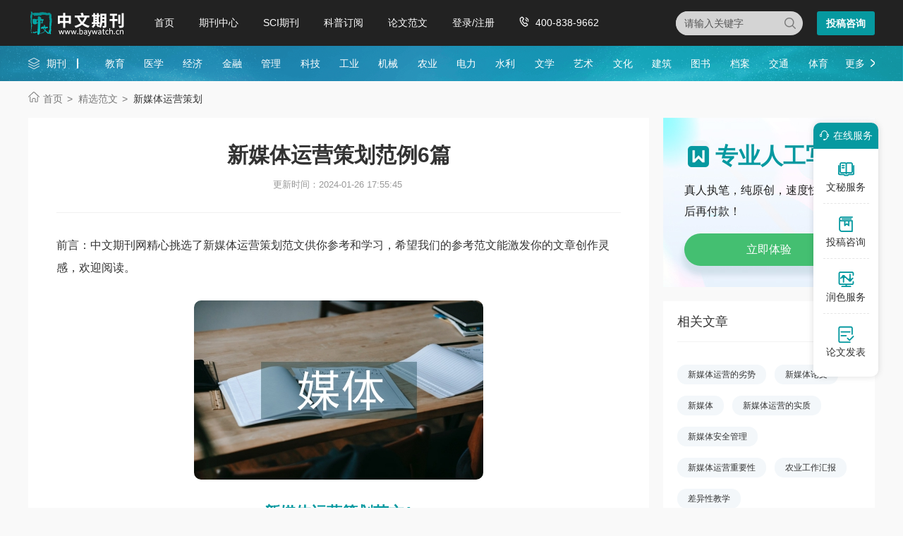

--- FILE ---
content_type: text/html
request_url: https://www.baywatch.cn/haowen/298801.html
body_size: 26340
content:
<!doctype html>
<html>
<head>
	
	 
	<title>新媒体运营策划范例6篇 - 中文期刊网</title>
	<meta name="keywords" content="新媒体运营策划,范例" />
	<meta name="description" content="二、新闻采编与制作专业实践教学存在的问题 新媒体的迅猛发展对传统的报刊、广播、电视媒体产生巨大冲击，新媒体的传播影响力、受众粘性、信息整合、内容形态、传播渠道等对传统媒体产生深刻影响，传统媒体已走上融合媒体的发展道路。目前高职新闻采编与制..." />
	
	<meta charset="utf-8">
<meta name="referrer" content="origin">
<meta name="format-detection" content="telephone=no">
<link rel="stylesheet" type="text/css" href="https://www.baywatch.cn/theme/baywatch.cn/default/static/css/base_bawcn.css" />
<script type="text/javascript" src="https://www.baywatch.cn/theme/baywatch.cn/default/static/js/pub.js"></script>
<script type="text/javascript" src="https://www.baywatch.cn/theme/baywatch.cn/default/static/js/common.js"></script>
<script type="text/javascript">app.uri='';app.root='https://www.baywatch.cn';app.theme='https://www.baywatch.cn/theme/baywatch.cn/default';</script>
<script type="text/javascript">var site_root = 'https://www.baywatch.cn';</script>	
</head>
<body class="container gray-body baw_art_body baw_hw_body">
	<div class="wrap baw_fw_maincon">
		
<div class="baw-index-menu baw-content-menu">
	<div class="w1200 after-clear">
		<div class="menu-logo l">
			<a href="https://www.baywatch.cn/" title="中文期刊网首页"></a>
		</div>
		<div class="menu-item l menu-item2">
			<ul class="after-clear">
				<li><a href="https://www.baywatch.cn/" title="中文期刊网" looyu_bound="1">首页</a></li>
				<li><a href="https://www.baywatch.cn/zazhi/" title="期刊中心" looyu_bound="1">期刊中心</a></li>
				<li><a href="https://www.baywatch.cn/sci/" title="SCI期刊" looyu_bound="1">SCI期刊</a></li>
				<li><a href="https://www.baywatch.cn/dingyue/" title="科普订阅" looyu_bound="1">科普订阅</a></li>
				<!-- <li><a href="https://www.baywatch.cn/vip/sci.html" title="投稿指南" looyu_bound="1">投稿指南</a></li> -->
				<li><a href="https://www.baywatch.cn/article/" title="论文范文" looyu_bound="1">论文范文</a></li>
				<li><a href="javascript:;" onclick="ajaxlogin();" title="登录/注册" res="ajaxlogin" class="red login" looyu_bound="1">登录/注册</a></li>
				<li class="baw_menu_tel">400-838-9662</li>
			</ul>
		</div>
		<div class="menu-zx r after-clear">
			<a href="javascript:;" onclick="openChat();return false;" class="btn-common btn-mfzx l">投稿咨询</a>
		</div>
		<div class="middle-search r">
			<form class="search-form" action="https://www.baywatch.cn/s.html" method="get">
				<input type="hidden" name="t" value="1">
				<div class="search-input">
					<div class="l">
						<select class="t" name="t">
							<option value="1">杂志</option>
						</select>
						<input type="text" class="q w" name="q" autocomplete="off" placeholder="请输入关键字" value="" maxlength="50">
					</div>
					<div class="r"><input type="submit" class="s" value="" onclick="if($('.w').val()==0){return false;}"></div>
				</div>
			</form>
		</div>
	</div>
</div>
<div class="baw-header-banner baw-content-banner">
	<div class="baw-header-qklist">
		<div class="box-item scroll w1200 after-clear">
			<div class="l hoveropacity">
				<a href="https://www.baywatch.cn/zazhi/" title="期刊中心" target="_blank">期刊</a>
			</div>
			<div class="r hoveropacity">
				<p>
					
					
					<a href="https://www.baywatch.cn/zazhi/jiaoyu/" target="_blank" title="教育">教育</a>
					
					<a href="https://www.baywatch.cn/zazhi/yixue/" target="_blank" title="医学">医学</a>
					
					<a href="https://www.baywatch.cn/zazhi/jingji/" target="_blank" title="经济">经济</a>
					
					<a href="https://www.baywatch.cn/zazhi/jinrong/" target="_blank" title="金融">金融</a>
					
					<a href="https://www.baywatch.cn/zazhi/guanli/" target="_blank" title="管理">管理</a>
					
					<a href="https://www.baywatch.cn/zazhi/keji/" target="_blank" title="科技">科技</a>
					
					<a href="https://www.baywatch.cn/zazhi/gongye/" target="_blank" title="工业">工业</a>
					
					<a href="https://www.baywatch.cn/zazhi/jixie/" target="_blank" title="机械">机械</a>
					
					<a href="https://www.baywatch.cn/zazhi/nongye/" target="_blank" title="农业">农业</a>
					
					<a href="https://www.baywatch.cn/zazhi/dianli/" target="_blank" title="电力">电力</a>
					
					<a href="https://www.baywatch.cn/zazhi/shuili/" target="_blank" title="水利">水利</a>
					
					<a href="https://www.baywatch.cn/zazhi/wenxue/" target="_blank" title="文学">文学</a>
					
					<a href="https://www.baywatch.cn/zazhi/yishu/" target="_blank" title="艺术">艺术</a>
					
					<a href="https://www.baywatch.cn/zazhi/wenhua/" target="_blank" title="文化">文化</a>
					
					<a href="https://www.baywatch.cn/zazhi/jianzhu/" target="_blank" title="建筑">建筑</a>
					
					<a href="https://www.baywatch.cn/zazhi/tushu/" target="_blank" title="图书">图书</a>
					
					<a href="https://www.baywatch.cn/zazhi/dangan/" target="_blank" title="档案">档案</a>
					
					<a href="https://www.baywatch.cn/zazhi/jiaotong/" target="_blank" title="交通">交通</a>
					
					<a href="https://www.baywatch.cn/zazhi/tiyu/" target="_blank" title="体育">体育</a>
					
					
					<a href="https://www.baywatch.cn/zazhi/" title="期刊中心" target="_blank" class="btn-head-more r">更多</a>
				</p>
			</div>
		</div>
	</div>
</div>
		
		<!--面包屑-->
		<div class="breadcrumbs hoveropacity">
			<div class="w1200">
				<a href="https://www.baywatch.cn/" title="中文期刊网">首页</a>
				<a href="https://www.baywatch.cn/haowen/" title="精选范文">精选范文</a>
				<span>新媒体运营策划</span>
			</div>
		</div>
		
		<div class="baw-detail-bottom baw-lwfw-detail after-clear w1200">
			<div class="left-panel l">
				
				<div class="article-box">
					<div class="baw_mainfw">
						<h1>新媒体运营策划范例6篇</h1>
						<p class="baw_fw_timejb">
							<time>更新时间：2024-01-26 17:55:45</time>
						</p>
						 <div class="content"> <p class="fw_dy">前言：中文期刊网精心挑选了新媒体运营策划范文供你参考和学习，希望我们的参考范文能激发你的文章创作灵感，欢迎阅读。</p> <p class="art-img-title"><img src="/upload/piclabel/63c61bde_118bd.jpg" alt="新媒体运营策划" /></p> <h2>新媒体运营策划范文1</h2> <p> 关键词:新<a href="https://www.baywatch.cn/haowen/298801.html" target="_blank">媒体</a>;实践教学;课程体系</p> <p> 一、传媒产业的升级转型对新媒体人才培养提出新的要求</p> <p> 现阶段新媒体技术的应用与普及促使媒体格局发生翻天覆地的变化:一是传媒形态呈现多样化。数字创意、数字出版、网络视听、数字娱乐、线上演播等形式多样的融媒体、新媒体先后涌现，一批具有强大传播力、影响力的新型媒体集团呈现，新的传播体系与媒体矩阵形成，新媒体传播机制推陈出新，媒体的工作流程、工作内容发生显著变化;二是顺应新媒体的发展特点，陆续产生首席内容官、直播视频记者、微信微博<a href="https://www.baywatch.cn/haowen/298801.html" target="_blank">运营</a>、新媒体编辑、产品经理、数据分析师、自媒体推广等众多新的职位。新兴的新媒体岗位标准既需要掌握传统媒体的采写、编制、剪辑等基本专业技能，还要熟悉新媒体的传播特性，懂用户会互动、懂数据会信息整合、懂内容会产品运营、能<a href="https://www.baywatch.cn/haowen/298801.html" target="_blank">策划</a>会短视频制作，并熟练进行可视化新闻报道等新技能。高等职业教育坚持以就业为导向，强调职业性与实践性，面对新媒体产业的迅猛发展，专业人才的职业内涵需求的变化，高职新闻专业的人才培养模式也需对应调整，而实践教学是培养学生实践能力和创新能力的重要环节，直接影响人才培养的质量。基于新媒体发展的大环境下，构建符合市场需求的实践教学课程体系也是最重要的改革突破口。</p> <p> 二、新闻采编与制作专业实践教学存在的问题</p> <p> 新媒体的迅猛发展对传统的报刊、广播、电视媒体产生巨大冲击，新媒体的传播影响力、受众粘性、信息整合、内容形态、传播渠道等对传统媒体产生深刻影响，传统媒体已走上融合媒体的发展道路。目前高职新闻采编与制作专业的人才培养还存在几个问题:一是“互联网+”式跨媒体型人才培养特征薄弱。融合媒体已向纵深发展，全媒体传播体系已成为趋势，“互联网思维”的核心是以用户为中心，对用户的诉求准确分析的能力也是新媒体时代的重要技能，当前数字内容管理、数字信息存储等新媒体技术的使用能力也是“互联网+”式人才需求的特征，而高职新闻采编与制作专业人才的培养还局限在传统的报纸、电视、广播媒介岗位的采编、播制、拍摄技能，缺少融媒体需求的具有复合型的“互联网+”式人才培养的特点。二是“专业+”式复合型技能特点不显著。现阶段，高职新闻采编与制作专业对学生职业技能的培养还不能体现新媒体传播分众化、窄播化的特点，仍然以传统新闻写作、拍摄、视频制作为主的技能培养，对学生缺少用户分析能力、新媒体产品内容整合、策划与运营能力、新媒体小程序、微视频、微传播等产品的策划与设计能力、创意剪辑合成能力、网络能力的训练，实践教学观念滞后于产业发展态势，课程体系与新媒体市场需求的职业能力有很大差距，课程内容也缺乏与新媒体工作内容相关的项目实训，职业技能培养不能有效对接新媒体岗位的需求。</p> <p> 三、新闻采编与制作专业实践教学课程体系的构建思路</p> <p> 实践教学课程体系的构建是一项系统工程，不同于理论教学体系，是与知识理论体系相对应的一项以职业技能为核心的实训体系，包涵实践教学目标、实践教学内容、师资队伍、实践教学保障、实践教学评价等多个方面。既要体现高职教育的人才培养素质目标、知识目标、能力目标的统一性，又要实现高等职业教育的实践性、应用性、职业性。为此，高职新闻采编与制作专业的实践教学课程体系，应当主要从下以几个方面进行构建:1．构建基于新媒体职业需求的实践教学目标。实践教学目标构建的出发点是市场需求、社会需求和岗位需求，通过职业岗位典型工作任务、职业岗位群能力需求分析而构建。现阶段，智能化、数字化的技术深刻变革传媒产业，新媒体内容生产与传播已呈现数字化、网络化、碎片化、渠道化、可视化、多媒体形态化的发展，媒体生产内容以多元的形式展示，内容融合文字、图片、视频、音频等混合传播形式，内容报道丰富，尤其短视频、H5、VR可视化形态报道产品不断推陈出新。对新媒体相关岗位需求较多的领域主要分布在移动互联网、电子商务、文化娱乐、教育、生活服务等方面，新媒体岗位职责集中微信、微博、公众号等多渠道与平台的内容更新、策划运营、产品推广等，尤其对用户、内容数据分析、线上活动组织、与用户互动的能力需求日渐明显。高职新闻专业实践教学目标应聚焦现阶段新媒体产业的变革与发展，围绕融合媒体、新媒体领域职业岗位的新变化、新需求，确定新媒体人才的职业能力、职业素养的培养目标，根据新媒体内容制作、数据分析、媒体技术、内容策划、新媒体运营等核心岗位技能，分析融媒体、新媒体就业岗位群的专业基础能力、行业通用能力、职业核心能力，设计知识、能力、素质目标，构建高职新闻专业的实践教学目标。新媒体人才需求呈现“专业+”复合型，策划能力、写作能力、采编能力、摄制剪辑能力已成为专业通用能力，新媒体技术、融媒体内容整合编辑、文案策划、融媒体内容运营等能力为专业核心能力，数据挖掘与分析、融媒体产品设计、品牌策划、互联网市场运营等能力逐步发展为专业的拓展能力，高职新闻专业实践教学目标应遵循“产业需求调研—行业人才需求分析—主要职业岗位群—职业能力分析(专业通用能力、专业核心能力、专业拓展能力)—确定实训课程领域与目标—确定专业能力培养课程实训模块—开发实训项目及任务—开发单项、综合、顶岗实训项目”的流程，构建以教学内容与生产任务相结合，实训项目与职业技能相结合，实习平台与生产平台相结合的实践教学内容体系，才能培养出适应媒体快速发展的复合型技能人才。2．构建“层次递进化”职业能力培养的实践课程模块。实践教学体系的核心是实践课程体系的构建，每个实践课程不是独立割裂的，而是依据岗位能力、工作任务设计的体系化课程。从智联招聘、前程无忧等网站对新媒体专业人才的职业发展需求分析，递进的职级岗位主要涵盖新媒体内容编辑、运营主管、新媒体总监。新媒体内容编辑的工作内容主要有“内容、用户、活动、推广”四个模块，工作内容为资讯的收集与整理，素材信息、数据的收集，文章的编排与排版，根据主题、活动等撰写新媒体文案;与用户互动并解答问题，建立粉丝交流群，策划与组织线上活动;撰写活动推广方案，对各新媒体平台、渠道进行信息推广与管理。新媒体运营工作内容主要有“分析、团队、运营、市场”四个模块，对行业网站或新媒体各平台进行市场分析定位;通过数据分析、用户访谈确定用户画像;对内容、活动数据分析，优化运营方案，对项目进行规划，确定每期内容选题，制定项目整体计划，制定管理团队并绩效考核;聚拢媒体资源，商务谈判等。新媒体总监的工作内容主要有“运营、管理、市场”三个模块，具体为制定项目战略目标，对行业市场预判，整合行业渠道、媒介等资源;独立带领团队，协调内外部资源，运营栏目或平台;开展市场、商务谈判等。基于新媒体职业岗位的工作内容变化，高职新闻专业要培养具备复合专业能力的人才，就需要以岗位职业能力分析为基础，引入岗位技术标准，对接新媒体内容生产、文案创意与策划、新媒体数据分析、运营推广、数字产品制作等核心职业能力的需求，开发与新媒体工作岗位对接的专业通用能力、专业核心能力、专业拓展能力的模块化课程，每个模块化课程可采用三级化实践教学，即课程实训、专项技能实训、专业综合实训、暑期社会实践、毕业顶岗实习的方式，从简单到复杂、从单一到综合“层次递进化”能力培养，才能切实提高学生的职业技能和核心竞争力。3．打造校企联动的实践教学平台。校企共建生产性实训基地是高职院校推动校企协同育人培养模式的重要途径。高职新闻专业要培养具有新媒体思维，具备新媒体复合专业能力的人才，就需要持续结合传媒产业发展，联合行业优质融媒体企业，建立校企融合多元化的实训教学平台。校企协同开发专业实践课程，引入企业真实项目，构建虚实仿真工作情景，训练学生适应复杂化的新媒体实践任务;引入新媒体行业资深人士，成立“大师工作室”，协同开展实践教学，培养学生的复合式新闻实践能力;以教室、仿真室、实训室“三室”为基础，以识岗、习岗、顶岗“三岗”为途径，拓展课堂的内涵外延，通过仿真、模拟、实践能力训练、新媒体技术培训、社会技术服务等为主要功能，深度融合课内、课外、企业“三课堂”，学生通过校内校外实训基地的“仿真”或真实的生产项目的教学实践，切实感受职业标准，才能实现职业技能与职业素养全面提升的实践教学目标。4．建立多维度的实践教学评价。实践教学评价是对实践教学质量的衡量，也有益于提高实践课程的教学质量，实践教学评价主要面向专业、实践课程、教师、学生四个维度来设计评价指标。课程教学质量评价是实现教学目标的重要保证，基于新媒体的岗位工作内容，高职新闻专业的实践类课程教学的质量评价指标体系尚需完善，需要以校企合作为抓手，联合新媒体行业、企业，建立校企协同的人才培养质量评价机制，以新媒体岗位职业能力培养为核心，开发新媒体系列岗位的职业能力标准，依据职业标准构建课程体系，系统设计实践类课程的教学质量评价指标。在新媒体发展日新月异的大背景下，高职新闻采编与制作专业的人才培养必须紧跟时代的变革，以职业能力的培养为核心，加强实践教学，推进课程改革，才能培养出满足新媒体行业所需求的人才。</p> <p> 参考文献</p> <p> ［1］魏胜宏，唐红雨，王琳．完善实践教学评价体系，促进实践教学质量［J］．镇江高专学报，2016．</p> <p> ［2］杨静民，纪惠军等．基于“双高计划”建设背景下的高职实践教学体系构建与实践，［J］．陕西教育(高教)，2020．</p> <h2>新媒体运营策划范文2</h2> <p> 这就是可口可乐的品牌号召力，大事未行，提前将消费场掀high。</p> <p> 做好奥运营销一般有两点：一是蓄势，一是引爆。</p> <p> 据腾讯伦敦奥运营销项目总负责人王永治介绍，这次奥运营销，国外大牌在赛前蓄势方面做得颇有特色，除了可口可乐，还有“二宝”——宝马和宝洁。</p> <p> 这次宝马用类似火炬接力的方式玩了一次点亮图标活动，号召网友点亮QQ客户端JOY图标，借助IM（即时通讯）与腾讯微博的双重关系链，实现“悦”烙印全面开花。此外，还与QQ农场进行领取种子活动，点击量达到5亿次，大礼包领取数达到5200万个。</p> <p> 而宝洁则策划了为女性喝彩的口号，因为每一位奥运冠军背后，都有一位妈妈在奉献着，他们希望当奥运冠军产生的时候，便可以此传播情感诉求。</p> <p> 有时候，我们要思考，品牌号召力究竟是什么？在社交时代，营销不再是广告而是参与，也不一定非要做口碑，还可以做行为认同。我认可你这个品牌，那么你号召的事情我也会去做，同理，一旦响应号召，对品牌也会有更深认知。简单的行为认同在社交媒体上依托关系链也可以快速裂变蓄积势能。</p> <p> 品牌号召力可以蓄势，但引爆就需要策划和执行的灵动了。耐克与李宁在这一环节的对比，颇有意味。</p> <p> 耐克比较会做奥运营销，虽然不是奥运赞助商，但是签约了大批运动明星，每次奥运营销都取得不俗业绩。</p> <p> 耐克的灵动反应一向被人称赞。去年李娜获得大满贯，耐克在纸媒和网络的跟进，让人惊呼。这一次，耐克更是全面布局，从潜在冠军的微博（比如刘翔），到奥运频道的冠名，再到IM、门户、微信、朋友网等联合运营。据王永治介绍，他们会在夜间12点更换频道横条的主打人物，根据第二天可能的冠军选手，策划相应的口号，甚至，耐克会注意到二次传播用到的镜头，以突显冠军身上的赞助商图标，不仅如此，在商品和促销层面，耐克还会快速推出相应的纪念版产品。</p> <h2>新媒体运营策划范文3</h2> <p> 竞争手段不断升级</p> <p> 在报业竞争中，战略决策和定位起着举足轻重的作用，尤其是对主流媒体，战略决策一旦发生偏差，市场损失会非常惨重。当然，决策一旦敲定，剩下的就是决策的执行――拿出竞争手段。自从有了真正意义上的报业竞争，竞争手段就在逐步升级并变得日益丰富起来。总结一下近年来的报业竞争，可以把竞争手段的变化分为以下几个阶段：</p> <p> 1．萌芽阶段 国内报业竞争源于上世纪80年代晚报都市类报纸的大量出现，新创刊报纸自觉不自觉地成了原来机关报的竞争对手。但由于晚报都市类报纸在办报定位和发行战略上与传统机关报有所不同，所以并没有形成真正意义上的竞争。这些大多从机关报派生的新报纸，几乎是在无多大竞争压力的状态下，走向报业市场，这个阶段真正的竞争对手多是自己，因此凡重视市场、市场化运作水平较高的报纸发展都很快，并在较短的时间取得了快速发展，完成了持续发展的原始积累。</p> <p> 2．起步阶段 报纸在具备了一定的发展实力后，逐渐进入起步阶段，这时，报纸的主要竞争对手主要是电视、电台、杂志等。因此从竞争上表现为报纸与其他类媒体的竞争，报纸利用平面媒体的优势与其他媒体争夺市场蛋糕。</p> <p> 3．成长阶段 在与电视、电台等媒体的竞争中，新兴的晚报都市类报纸日益成长，报纸的市场影响力越来越大，并有与电视抗衡趋势。随着报纸队伍的壮大，报纸面临的竞争从“外部”转向“内部”。所谓外部，是指与电视、电台等媒体的竞争，所谓内部是指报纸之间的竞争。这种竞争在手段上表现为报纸之间在新闻、广告、发行上的简单竞争，多为局部或区域的，不成系统，随机性强，缺乏战略和总体部署，竞争对象不完全明确，是一种温和的竞争。</p> <p> 4．洗牌阶段 迅速发展的中国报业市场使越来越多的投资者看好中国报业市场。于是从上世纪90年代中后期，在国内一些省会城市和计划单列市，新一轮的晚报都市报创刊热兴起。由于前期一部分晚报都市类报纸已经启动了报业市场，所以这批新军直接跨越了市场培育期，一创刊便取得良好的发行业绩，迅速打破了温和竞争态势下的报业竞争格局，而且矛头直指老的晚报都市类报纸。由此，中国报业市场揭开了第一轮的报业洗牌大战，在国内很多城市，报业大战如火如荼。但这时期的竞争手段多表现为拼价格、拼质量，当然也出现了不该有的新闻对攻和互相贬低等手段。</p> <p> 5．升级阶段 激烈的报业大战培育了中国报业强烈的竞争意识，经过激战后和重新洗牌后的媒体具备了更强的竞争意识。对处在领先地位的主流媒体，它所考虑的是一手抓自身发展，一手抑制对手发展;对排名在后的报纸媒体，它所考虑的是不服输，迅速在尽量短的时间内赶上并超越竞争对手，于是竞争进一步升级，竞争的手段表现为报纸竞争逐渐由简单价格大战、发行和新闻大战向品牌、形象和媒体经营深层面进军。</p> <p> 6．发展阶段 在报纸媒体经历了激烈的报业大战后，一部分主流媒体开始进入发展阶段，他们已经从综合实力上甩开竞争对手，并步入新闻、广告、发行、报纸产业运营一体化的良性发展轨道上。在这一阶段，主流媒体重要的课题是自身如何长期发展，因此这时的竞争对手又再次调整。在这一阶段，主流媒体竞争对手首先是自身，其次是自身以外的所有媒体，也就是说在发展阶段，媒体面临的是全方位的竞争、立体化的竞争。主流媒体只有认识到这种竞争并且投入到这种竞争中才能得到持续长远和突破性的发展。在国外，如果报纸的收入有70%以上来自广告，那这张报纸就要被划入“黄线”范围，而目前中国大多媒体的收入来源几乎是100%来自广告，所以，媒体的经营风险非常大。</p> <p> 媒体要成为真正的强势主流媒体，必须改变这种状况，而在发展阶段，主流媒体恰恰具备了这种天时、地利、人合的条件。</p> <p> 主流媒体如何突破</p> <p> 新的竞争形势下，主流媒体将起到一统山河的作用，不过，将来在传媒市场上叱咤风云的将不再是一个单一的媒体，而是一个依托主流媒体品牌和强势资本运营下的传媒帝国。这样，主流媒体的发展空间是无限的，其经营目标是经过优势资本和专业团队打造的传媒产业集团，在向这一目标迈进的发展之路上，主流媒体应在以下几个方面寻求突破：</p> <p> 1．高度重视品牌运营。 媒体品牌的打造需要长时间的积累投入，对主流媒体而言，品牌含金量是报业的无形资产。在启动、成长期主流媒体的主要目标是树立打造品牌，在发展阶段，主流媒体面临的是品牌运营。在这个阶段，媒体一方面要加大投入，提高办报质量，通过树立形象;另一方面更要进行系统科学专业的品牌运营，使媒体在运营中不仅品牌增值，创造巨大社会效益，而且还带来良好的经济效益，主流媒体要在竞争中寻求突破走上快速发展之路，这是必须要转换的一步。</p> <p> 2．紧抓新闻创新，寻求新闻突破。目前，对很多区域的主流媒体来说，很头痛的一件事是新闻的同质化现象越来越严重，一个城市里出现一则新闻，几张都市类报纸的报道大同小异，长此以往，主流媒体就会逐渐丧失“主流”的优势，因此主流媒体应当在新闻的形式、内容、结构及新闻运作上突破创新。</p> <p> 从形式上，要突破传统的消息通讯等传统写作手法迭加的形式，要多采用一些新鲜、鲜活的写作手法。这方面一些网络、杂志甚至电视、电台都做得比较活，像记者日记、新闻连载、隐身体验、新闻调查、暗访测试、新闻故事等多种形式巧妙搭配，版面设置考虑内容做灵活调整。</p> <p> 在内容上，要根据人们生活观念和方式的变化适度调整新闻价值取向。目前，都市类报纸存在一种困惑和通病：同质新闻多，独家新闻少;琐碎新闻多，深度新闻少;社会新闻多，财经新闻少;会议新闻多，现场新闻少;表面现象多，观点声音少。这些通病与报纸在短短几年内迅速扩版有关，当然更多的还是与新闻价值取向有关。主流媒体要有一种新的新闻价值取向，那就是不断适应并适度引领社会各个阶层的物质精神生活，不只是“满足”，更多是“引领”，这样报纸总能给人一种新鲜、可读、充满激情和活力的感觉，这样的报纸也必定会赢得大众。</p> <p> 在版面结构上，板块化是一种流行的趋势和模式，但不能因此而格式化，要在板块化的基础上做适当灵活的调整，调整的原则是提高可读性，抓住热点做大、做透，保证版面信息量，强调新闻与广告版面的合理搭配，尽量减少版面资源的浪费。</p> <p> 在新闻运作上，主流媒体必须打破传统的采编运作模式，大规模扩张记者队伍，重点推出名记者队伍，精化编辑队伍，充分挖掘社会资源和市场资源来办报。新闻质量永远是媒体的生命，如果记者队伍力量不足，待米下锅，记者就会演变成没有思想和眼界的新闻工匠，就会对媒体的新闻质量产生重大影响。因此扩张记者队伍，始终让新闻处在“供大于求”的过剩状态，才能保证版面资源的充分利用。扩张记者队伍并不需要媒体花大本钱招聘多少记者，而是转换一种用人机制和分配机制。具体思路是精化在职记者队伍，扩大记者编外队伍。媒体在职记者要往资深记者、专家记者方向发展，要有眼光、有思想、有名气，对这些记者要给足够的时间去做更好的新闻，例如可为资深记者开辟新闻工作室，赋予更灵活的分配奖励机制。除去现有在职记者外，扩张记者队伍实际是建立一个非“正规军”的记者队伍，这些人来自实习生、特约记者、特约撰稿人，他们来自不同的区域、行业，而对他们监督、考核、管理都有固定的程序和模式，并从中发现人才，吸纳人才。精化编辑队伍是重要的一步，缺乏编辑思想和思路的编辑应该下岗，编辑要有较强的策划能力和组织协调能力，每个板块的编辑成立一个策划组，部门主任兼任策划小组组长，策划小组全方位负责新闻主题策划、编辑思想调整等工作。在利用社会资源和市场资源方面，要把名人名家请进报社，因为名人名家本身就带来眼球。在利用开发资源方面，需要将新闻、广告、发行结合起来。例如对整个城较大规模居住区读者的整合，推选文化社区，选择小区开设阅报栏、设立自动售报机，同时在居住区设立以媒体品牌为名的生活热线联络站，发行可以跟进，对读者推出配送业务或更多的服务延伸业务，而这些阅报栏或联络站又可以成为很好的户外广告载体，会给媒体带来可观的经营收入，这样媒体不仅会获得充足鲜活的新闻素材，而且还获得了发行和广告的收益，更拉近了与读者的距离。</p> <p> 3．实施跨区域开发战略。 目前，国内各地的主流媒体大多都具有鲜明的地域性，而地域性的主流媒体从定位上很难向全国性的主流媒体进军。地域性的主流媒体的优势就在于它在本地域内强大的覆盖率，这使得广告主在开发当地市场时，必须选择当地的主流媒体，如果抛弃这个优势，盲目充当全国性的主流媒体显然不符合实际，但这并不意味着主流媒体要闭关锁国，关起门来过日子。相反，主流媒体应当审时度势，实施跨区域发展战略。这种战略的具体设想是：在立足本区域争创新闻、发行、广告一流的基础上，积极向外拓展生存发展空间，主流媒体联手创办新媒体或互相整合以当地终端消费群体为主体的市场空间资源。例如主流媒体可以利用自己在当地稳居第一的媒体优势，在国内一些经济发达的城市设立联络机构，推出媒体系列推介，招纳当地有实力的企业，为这些企业提供开拓区域市场更到位的服务，同时还可以和全国各地的一些主流媒体成立联盟，在新闻、广告资源以及跨区域行业运作上互通。这种跨区域发展战略还可以从报纸自身的经营向各个行业的经营渗透，充分利用跨区域战略形成的网络，会使主流媒体获得很多的发展机会，从而也使竞争对手难以超越。</p> <p> 4．实施跨媒体发展战略。 跨媒体战略设施有两种思路和方案。一是与其他类媒体和新生媒体按照“择优选一”的原则结成战略联盟，形成对市场的垄断性整合;另一种思路是利用自身的影响力，打造属于自己的品牌的新类媒体，如报纸主力媒体可以建立自己的第四代媒体（网站）和第五代媒体（手机短信）。同时还可以买断电视的一个频道、电台的一个频率、户外广告经营权和一本杂志，实施本区域的媒体立体覆盖战略，这会使主流媒体在新闻、广告经营及影响力上实现质的突破。</p> <p> 5．实施资本运营和产业化运营。 由于主流媒体在各个行业发挥着越来越重要的作用，尤其是在拉动消费、促进经济发展方面已经成为各个行业市场链上不可或缺的重要链条，使媒体自身具备了在资本运营和产业化运营的条件和基础。一提资本运营，很多人会想到让媒体自身改制这条路子，但这只是一种简单的资本运作，而且对传媒来说，这种资本运作并没有从实质上使媒体的无形资产得到利用、再造和扩大资本，没有资本着陆后可持续发展的产业基础，只是从内部运作和竞争奖励机制上获得了一个更好的空间，因此称不上真正的资本运营。媒体的资本运营必须和产业化运营结合，具体思路是，充分利用媒体的品牌、公信力以及在相应行业内的感召力和影响力，通过串接行业的市场链，整合行业中各个环节的优势专业资源，打造共同利益的发展平台，为读者和市场提供延伸服务，同时参与项目和产品经营，这样最终使品牌与资本扩张有了坚实的基础，有了实际的产业依据，并最终迈进可持续健康发展的战略空间。</p> <p> 实施资本运营和产业化运作的具体战略可分三个阶段：（1）充分利用主流媒体的传播效应和自身品牌，开设各个行业专刊，使主流媒体在各行业消费领域充分发挥引领作用。（2）通过行业操作和各类新闻策划活动策划打造主流媒体强势品牌下的权威子品牌专刊，使主流媒体在相应行业或领域形成极强的影响力，（3）利用媒体母品牌与在相应行业产生的巨大影响力，迅速整合行业的优势资源，以股份制形式进行项目、资金、专业公司机构的串联，以一条完整的市场链为行业消费和读者服务，最终使资本和产业运营互动并形成良性循环。</p> <p> 6.实施广告突围战略，提高广告附加值含量，发展报业战略同盟。 从目前媒体广告运作看，普遍存在一个突出的问题，即广告合作形式单一、稳定性差，广告市场竞争的手段过分依赖价格调控。对主流媒体的广告运作来说，必须解决这一现实问题，而解决的关键在于通过广告运作手段、形式的丰富和提升，通过专业服务和广告附加值含量以及专业的市场运作的提升，借助产业运营和资本运营，与众多在市场中处于强势地位的广告主结成报业战略同盟，创新多元化的广告合作形式。这种调控思路既有利于报业广告结构的合理调整，又有利于广告的稳定增长。</p> <p> 7.全方位拓宽发行领域，组建以发行网络为主体的经营平台。 主流媒体的资源丰富，除去最终的读者资源外，发行网络渠道本身就是一个很好的资源。主流媒体在发行上的传统操作思路是发行本身赔钱，然后用广告费或收入来贴补，有的媒体在发行印刷上每年的贴补达到几个亿，致使媒体经营的利润率大大降低。在新的报业竞争形势下，转换一种思路，即把发行做成一种经营平台，借助媒体新闻、广告的力量，尝试与终端读者和广大厂商形成互动的经营体系。在这个经营体系中，读者买到的不仅是一份报纸，还可以买到一种更优质优良的生活消费服务;厂商可以充分利用这种渠道网络，更加有效地寻找目标客户，降低推广成本;而发行部门可以通过经营运作实现自筹自支，这就使整个媒体的发行成本大大降低。</p> <p> 8.细分读者群，通过延伸服务，全面渗透读者生活，形成与读者互动的新闻平台。 现代社会发展的趋势是行业细分，人群细分，专业化程度提高。与此相应的是不同读者群的阅读兴趣和需求也在细分。主流媒体必须审时度势，及时调整产品结构细分读者群，通过版面与读者群形成互动并提供一种延伸服务，使报纸渗透到不同群体的生活当中，最终使新闻和专刊服务更鲜活、贴近、生动，并使媒体保持一种鲜活新闻制造的持久动力，例如发行读者会员卡，举办读者节，开展有奖读报参与等多种活动，使越来越多的读者成为与报纸不可分离的整体。</p> <h2>新媒体运营策划范文4</h2> <p> 【范本一】</p> <p> 近年来，伴随着因特网的飞速发展，网络增值服务已经成为现在整个通信、网络业发展的主旋律和主要推动力。网站作为一种新媒体，最核心的生命力来自它所承载和传输的信息是否具有别的媒体所不可替代的价值。广播相对于报纸是一种新媒体，因为报纸无法承载广播所承载的信息;电视作为一种新媒体能够存在，是因为报纸和广播都不能承载电视所承载的信息。新媒体中不可替代的信息价值就是信息的形态，而信息的内容是可以替代的。形成新的信息形态是一个新媒体成长的核心因素，也是一个新媒体成熟与否的重要指标。网站能够承载传统媒体的所有信息形态，即融合了文字、图片、音频、视频等信息形态的多媒体。</p> <p> 网站介绍：</p> <p> 网站的市场定位分析及优缺点：</p> <p> 1、市场定位：是一个定位于商务合作﹑企业品牌的推广与包装﹑商机的等商务类型的门户性综合信息服务网站。</p> <p> 2、优缺点分析---</p> <p> 优势：(1)网站vip会员中不乏部分政界权威人士和商界成功人士，通过vip会员之间的互动交流而成为朋友，即可利用辐射的关系，共享各vip会员的社会人际关系资源，可以最大范围的扩大用户自身的人脉关系网。</p> <p> (2)专业强劲的技术后台支持与独具特色的运作模式和诚挚的商业信誉使之成为全球范围内本土领域服务性能最广的商务网站，在客户群中具有良好的口碑。</p> <p> (3)在全球拥有各个不同种类的客户群体30多万，具有良好的发展前景。</p> <p> (4)网站服务内容众多，用户选择范围较广，并且集商务﹑供求﹑招商等于一体，信息全面。</p> <p> 劣势：(1)网站推出时间不长，还欠缺知名度。</p> <p> (2)用户暂时过于单一，基本上是网站的老用户。</p> <p> 3、发展机会：(1)电子商务用户使用率增长较快</p> <p> (2)较好的经营主题带动网站的推广</p> <p> (3)商务类型网站是互连网信息服务发展的新趋势</p> <p> 4、潜在威胁：(1)现有的电子商务网站与网站争抢客户</p> <p> (2)网站无强有力的多方联合网站，将使得网站面对竞争网站的压力增大。</p> <p> 5、网站卖点荟萃：(1)网站的整体规划优势及品牌优势</p> <p> (2)内容繁多的栏目信息</p> <p> (3)电子商务的发展前景</p> <p> (4)较强的广告投放空间</p> <p> (5)最大范围的扩大商务用户自身的人脉关系网。</p> <p> 6、目标客户群分析：</p> <p> 地域：以网站为依托，吸引投资家们以及部分跨区域的商务用户人群</p> <p> 职业：涵盖了温籍海内外人士，投资家以及中小企业主等商务用户</p> <p> 推广策略：</p> <p> 1、推广指导原则：</p> <p> (1)网站推广目标：结合网站内容，进行网站宣传，提升网站的栏目品牌，进而创造利润，确保网站和用户双赢</p> <p> (2)推广原则：高效、经济、实用</p> <p> (3)推广阶段：网站已拥有会员服务内容以及种类繁多的其他栏目，结合高效、经济、实用的推广原则，建议将网站推广阶段分为长期广告投放期和短一次性投放期两个阶段</p> <p> 2、具体的网站推广方法：</p> <p> (1)网下推广：员工的服装印上网址---在给员工发的职业服装上印上本网站的网址，当员工在上班和回家的路上都会在无形中给自己的网站作宣传。</p> <p> 新闻会---设计一个主题鲜明的新闻会可以让更多的媒体免费为网站宣传，并且还可以树立网站的形象。</p> <p> 在电视，广播，公交车，报纸，路牌上做广告</p> <p> 制定特色的宣传语---如：商务网站中的诺亚方舟</p> <p> 与圆笔，水笔的生产厂商进行合作---免费在网站上为他们做宣传，但笔上必须要有网站的网址及宣传语</p> <p> 铃声推广---结合网站内容设计一个铃声上传到其他网站，让别人免费下载</p> <p> (2)网上推广：在网站的主页上设置一个收藏夹的图标，便于用户收到自己的收藏夹中，也方便用户以后访问</p> <p> 搜索引擎推广---做好搜索引擎的链接，便于用户访问</p> <p> 免费电邮---向商务用户提供免费的电子邮件信箱，争取最大的会员加入量</p> <p> 友情连接---链接所有行业网站，送给他们会员户名与密码，要使网站四通八达，不能成为孤岛。</p> <p> 论坛推广---在各大门户网站的论坛中灌水，使之更多的人能够了解到网站</p> <p> (3)网站推广的主题活动：</p> <p> 形象代言人选举活动---</p> <p> 活动目的：(1)为了有效地宣传网站形象，树立其在社会人群中的公众形象及知名度</p> <p> (2)为了突出是以人为本的商务网站，以此活动作为网站运营前的前期广告预热，宣传造势手段：制造媒体响应，专访报道的软性广告炒作效果</p> <p> (3)通过此活动的开展，达到轰动性的品牌宣传效益，为网站正式运营后的客户资源起到引导性的号召作用</p> <p> 活动概况：(1)利用大众媒体刊登和网站形象代言人选举活动的机关信息(包括参赛的时间，地点，条件，资格，报名细则等)</p> <p> (2)设计印刷宣传单大量发行和派送</p> <p> (3)前期宣传主要用本次选举活动来制造声势，公布网站正式运营日为选举活动决赛</p> <p> (4)正式运营前一周进行简单的初赛，引起世人的关注和重视，为运营日的人气度作铺垫，同时造成受众人群意念上的认可网站推广活动多而有新意</p> <p> (5)组织评审团对参赛小组考核，评分(包括身材，相貌，学历，才艺展示，对商务运作的理解等多项考核)</p> <p> (6)比赛分淘汰式初赛，选拔式复赛和决赛三个阶段进行</p> <p> (7)决赛定在网站正式运营日，当日产生冠军(运营日一大卖点)</p> <p> 媒体公关：</p> <p> 先期，以北京市内流动的公交大巴为主流媒体，将网站活动消息出去，同时跟进报纸，电台，电视台，商务类杂志，并以我们自身的网络平台温籍人士创业信息</p> <p> 正式运营日活动内容：媒体见面会网站品牌推广﹑网站理念宣示等</p> <p> 备注：形象代言人选举活动其他备选方案---选出几名知名作为网站形象代言人候选人，再经由网友投票选出最终的网站形象代言人</p> <p> 这样既可以为网站的宣传进行造势，使得更多的人知道网站，又使得网站的商务运作理念得以传播</p> <p> 商务联谊酒会---</p> <p> 邀请知名人士，企业家以及一些中小企业主举行一个商务联谊酒会</p> <p> 在举行商务联谊酒会时，可以邀请一些艺人作为商务酒会的嘉宾，这样能很好的营造酒会的气氛</p> <p> 举行商务联谊酒会可以有效的提升网站的知名度，为以后网站能更好的进行商务运作铺平道路</p> <p> 以上就是我为网站所做的推广方案策划书，如有不足，敬请指教。</p> <p> 【范本二】</p> <p> 第一部分 网站实体部分</p> <p> 一、网站策划运营方案计划</p> <p> 企划思想</p> <p> 1.建立为失踪人口及相关服务的专业网站。</p> <p> 2.与各友情网站合作,在站上免费其相关的情况，以达到兄弟网站互相宣传和互相浏览的作用。</p> <p> 网站之间的互相宣传是很重要的,兄弟网站之间的链接可以起到网站之间的相呼应的作用。</p> <p> 3.自愿者可以在网站上获取失踪人口信息，并且可以按照里面的信息来为网站服务。</p> <p> 自愿者可以从网站中的人口失踪信息来做相应的服务。这样有助于自愿者的工作。</p> <p> 4.定期与全国的公安局取得联系，以此来获得最新的失踪人口详细资料。</p> <p> 与全国的公安局取得联系和及时的人口失踪信息更新。</p> <p> 二、网站运营方案之市场分析</p> <p> 在市场分析上我们需要注意以下几个问题</p> <p> 1.网站的功能作用</p> <p> 在网站采用新的开发系统后，一定会有新颖的内容会出现在网站中，新的页面效果及功能不仅可以吸引来访者，也可以给来访者提供娱乐休闲。</p> <p> 2.用户从网站有没有直接得到利益</p> <p> 用户从网站本身得到什么，是我们最为关心的，建立一个网站要知道本身的价值意义，就必须得让用户知道他们从中得到什么，这样才能体现出网站本身的意义。</p> <p> 3.网站需要的广告和客户</p> <p> 一个网站的广告能够给网站带来直接的利益，客户也是一种宣传力，可以让不了解的人了解，了解的人更深为了解。</p> <p> 三、网站运营方案之整体市场战略</p> <p> (一) 战略步骤</p> <p> 第一阶段：建立网站,同时有选择的在几个或几十个城市建立分站点,并与各城市分站点建立合作伙伴关系,签定合作协议, 建立一个网站不仅只限于一个省份和一个城市，要想让搜人遍布全国，就只能撒开搜人的大网，网罗全国的省份和城市，让人无处可藏!</p> <p> 第二阶段：网站信息,通过各种手段建立客户群</p> <p> 网站信息的一定要用各种手段来建立自己的客户群体，只有更多的来访者，更多的会员才能支撑一个网站的正常运营。</p> <p> 第三阶段：在网站有了一定的知名度与搜人成功案例后，主动吸引大的网站注意力，最终获得以合理的代价与其合作。</p> <p> 在网站有了一定的知名度后，就要开始和大网站建立和谐的互助关系，互相宣传，以达到网站一夜成名的效果。</p> <p> 第四阶段：网站也有了一定数量的注册客户,网站的知名度也有相当大的提升之后网站的业务也可以有进一步的扩展.</p> <p> 注册用户多了以后，各种层次的人也会有了，这个时候不仅限于让搜人只搜人，应该有很多的新鲜内容加入进去，让整个网站变的不仅是个搜人网，更是一个集娱乐休闲听歌看电影的综合型网站。</p> <p> (二) 网站运营方案之市场拓展原则</p> <p> 1.坚持以市场终端(浏览者)为首要的中心。</p> <p> 浏览者为核心，本着以客户的需求是我们的目标态度来做好网站，网站的内容要与客户互动。</p> <p> 2.商户合作者的选择应有一定的原则。</p> <p> 应该建立自己的原则，筛选出有资格和自己合作的商业伙伴，显示出，因为专业，所以专注的原则。</p> <p> 3.站点的建设应该符合网站的整体形象。</p> <p> 不管怎么样去修改网站的内容，都不能动网站整体风格和形象，这样会让人产生迷路的感觉，每天换个风格只会让人觉得网站不塌实。</p> <p> 四、网站运营方案之网站技术解决方案</p> <p> 根据网站的功能确定网站技术解决方案。</p> <p> 1、采用稳定、处理快速的南北互通的服务器(目前已经基本达到)。</p> <p> 2、选择操作系统，用unix,Linux还是Window2000/NT。分析后在投入功能的开发、注重稳定性和安全性等。</p> <p> 3、采用系统性的解决方案(如IBM,HP)等公司提供的企业上网方案、电子商务解决方案?还是自己开发。</p> <p> 4、网站安全性措施，防黑、防病毒方案。</p> <p> 5、相关程序开发。如网页程序ASP、PHP、JSP等数据库程序。我们推荐PHP，或者是ASP为基础的成型系统。</p> <p> 五、网站运营方案之网站内容策划</p> <p> 1、根据门户网站的目的和功能策划网站内容。。</p> <p> 2、电子商务类网站要提供会员注册、详细的服务信息、信息搜索查询、个人信息保密措施、相关帮助等。</p> <p> 3、如果网站栏目比较多，则考虑采用网站编程专人负责相关内容。注意：网站内容是网站吸引浏览者最重要的因素，无内容或不实用的信息不会吸引匆匆浏览的访客。可事先对人们希望阅读的信息进行调查，并在网站后调查人们对网站内容的满意度，以及时调整网站内容。</p> <p> 六、网站运营方案之网页设计</p> <p> 1、网页设计美术设计要求，网页美术设计一般要与网站整体形象一致，要符合CI规范。要注意网页色彩、图片的应用及版面策划，保持网页的整体一致性。</p> <p> 网页的设计就由美工师来把关了，整体形象和规范一定要按照CI来，而且上下相呼应，图片和模块的摆放也有自己的特色和风格。</p> <p> 2、在新技术的采用上要考虑主要目标访问群体的分布地域、年龄阶层、网络速度、阅读习惯等。</p> <p> 不同的人都有自己的习惯，就象左撇子一样，所以我们要针对不同的年龄和网络速度还有阅读的习惯来选定一个适中的模式让人人都觉得看起来读起来都很舒服。</p> <p> 3、制定网页改版计划，如半年到一年时间进行较大规模改版等。</p> <p> 一个网站做成以后，大的修改最好不要太频繁，最好是一年一换，换的时候也不要把大的风格和色调破坏。</p> <p> 七、网站运营方案之网站维护</p> <p> 1、服务器及相关软硬件的维护，对可能出现的问题进行评估，制定响应时间。</p> <p> 服务器的软件和硬件的维护尤为重要，要进行很多方面的测试，来制定响应速度。</p> <p> 2、数据库维护，有效地利用数据是网站维护的重要内容，因此数据库的维护要受到重视。</p> <p> 一个程序的数据库维护，就相当于，一个库存的货品的种类，货品的种类被打乱后，将会是一个很麻烦的事情，所以程序数据库要定期维护和清理一些不必要的冗余。</p> <p> 3、内容的更新、调整等。</p> <p> 网页在一段时间里必须进行更新、调整内容，以便浏览者看到新的内容。</p> <p> 4、制定相关网站维护的规定，将网站维护制度化、规范化。</p> <p> 出表一张网站维护的制度和规范表，由专人负责，这样才能保证网站的运营质量和效率。</p> <p> 八、网站运营方案之网站测试</p> <p> 网站前要进行细致周密的测试，以保证正常浏览和使用。主要测试内容：</p> <p> 1、服务器稳定性、安全性。</p> <p> 望站服务器的稳定和安全一直都是最头疼的事情，所以我们应该走到麻烦的前面，首先把预想到的麻烦排除掉。</p> <p> 2、程序及数据库测试。</p> <p> 每个程序都有自己相对应的功能，数据库则是数据集中的地方，尤其重要。</p> <p> 3、网页兼容性测试，如浏览器、显示器。</p> <p> 网页打开多了 不会出现死页的情况，当然也有显示器的分辨率和浏览器的版本问题存在。</p> <p> 4、根据需要的其他测试。</p> <p> 在做出以上测试后，在用其他的方法进行对网站的测试，例如电信拨号和铁通拨号是否存在冲突。</p> <p> 九、网站运营之网站与推广</p> <p> 1、网站测试后进行的广告活动。</p> <p> 网站测试以后，可以通过媒体或者网络宣传进行广告效应，以达到更多的访问量。</p> <p> 2、网站推广登记等。</p> <p> 网站做好以后可以放到3721，BAIDU， GOOGLE上查找关键字，以达到更佳好的宣传作用。</p> <p> 十、网站运营策划之网站系统更新日程表</p> <p> 各项策划任务的开始完成时间，负责人等。</p> <p> 一个网站的建设必须有专业的设计师，美工，程序设计师，策划师和项目经理，及负责监督安排整个网站工程时间和质量的负责人</p> <p> 【范本三】</p> <p> 一、活动时间活动时间：网站平台上线后二到三个月内。</p> <p> 二、、活动目的：</p> <p> 1、促进网站会员注册量。</p> <p> 2、促进网站手机游戏数量。</p> <p> 3、增加网站访问量。</p> <p> 4、增加网站原创作者数量。</p> <p> 5、条件成熟时，增加网站盈利收入。</p> <p> 6、增加中国移动用户wap流量收入。</p> <p> 三、活动预期收益</p> <p> 1.游戏作者版权得到尊重，开发积极性增加</p> <p> 2.移动拥有手机专有配套开发团队</p> <p> 3.作者通过游戏获取知名度，以及获利</p> <p> 4.活动被多用户，多作者参与，移动获利</p> <p> 5.移动网站知名度被宣传</p> <p> 三、活动对象：</p> <p> 1、网站会员：16-40岁之间的用户，其中以18-35岁之间消费能力强，有稳定收入的用户为主。</p> <p> 2、手机游戏原创作者、游戏生产商。以国内为主，国外生产商为辅。</p> <p> 四、活动主题：</p> <p> 一、针对网站会员(访问者)</p> <p> 1、免费玩手机游戏，挣手机话费为活动口号、主题进行推广活动。</p> <p> 2、注册就送50元为活动口号、主题进行推广活动。</p> <p> 二、针对游戏作者、游戏生产商</p> <h2>新媒体运营策划范文5</h2> <p> 策划推进公司的业务运营战略、流程与计划，组织协调公司各部门执行、实现公司的运营目标。</p> <p> 传媒运营总监的工作内容:</p> <p> 修订及执行公司战略规划及与日常营运作相关的制度体系、业务流程；</p> <p> 策划推进及组织协调公司重大运营计划、进行市场发展跟踪和策略调整；</p> <p> 建立规范、高效的运营管理体系并优化完善；</p> <p> 制定公司运营标准并监督实施；</p> <p> 制定公司运营指标、年度发展计划，推动并确保营业指标的顺利完成；</p> <p> 制定运营中心各部门的战略发展和业务计划，协调各部门的工作，建设和发展优秀的运营队伍；</p> <p> 完成总经理临时交办的其他任务。</p> <p> 职位描述：</p> <p> 1、在公司经营战略指导下，进行市场调查和反馈，组织汽车传媒公司的整体定位、风格设计、业务方向的综合策划，确立公司定位与发展方向；</p> <p> 2、组织目标市场、竞争态势、客户需求等的调查，撰写市场分析与评述，创意新的赢利模式，策划广告业务的运营、业务拓展和产品销售的综合推广措施，推动传媒公司商业模式的形成和相关广告的设计、优化；</p> <p> 3、根据公司定位及运营项目策划，确定相应栏目及方针，依此从信息源中筛选信息内容，进行内容的具体规划，并制定具体运营项目的工作计划，组织运营项目的实施；</p> <p> 4、与其他广告传媒运营商建立良好的业务合作关系，发展与培养合作伙伴，协调公司与客户之间的资源，开展运营项目的推广工作，提高有效访问量，保证汽车广告运营项目的顺利执行与业务目标的达成；</p> <p> 5、根据业绩、市场反馈等对汽车广告运营项目进行监督、控制和绩效评估，及时调整市场策略与内容，保证项目运营目标的持续达成；</p> <p> 6、根据公司经营方针和部门业务需要，合理设置部门组织结构和岗位，优化业务流程，合理配置人力资源，开发和培养员工能力，对员工绩效进行管理，提升部门工作效率，提高员工满意度。</p> <p> 任职资格：</p> <p> 1、能独立进行大型传媒广告业务的整体开发及市场推广；</p> <p> 2、有丰富的市场策划、营销推广、广告媒体工作经验，从事过传媒公司的整体运营工作；</p> <h2>新媒体运营策划范文6</h2> <p>微营销是以营销战略转型为基础，通过企业营销策划、品牌策划、运营策划、销售方法与策略，注重每一个细节的实现，通过传统方式与互联网思维实现营销新突破。</p> <p> 微营销是传统营销与现代网络营销的结合体，是以移动互联网作为主要沟通平台，通过微博微信等应用配合传统网络媒体和大众媒体，通过可管理、线上线下的的沟通，以此建立和强化与顾客间的关系，实现顾客价值的一系列过程。</p> <p> （来源：文章屋网 ）</p> <p></p> </div>
					</div>
					<div class="box-page after-clear">
						<div class="l">
							<p><a href="https://www.baywatch.cn/haowen/298800.html" title="智慧环保建设" class="dsart-right">上一篇&emsp; 智慧环保建设</a></p>
							<p><a href="https://www.baywatch.cn/haowen/298802.html" title="生物防治的含义">下一篇&emsp; 生物防治的含义</a></p>
						</div>
					</div>
				</div>
				
				
				<!-- 免责声明 -->
				<div class="baw_fw_mzsm_tj"></div>
			</div>
			<div class="right-panel r">
				
				<script type="text/javascript" charset="utf-8" src="https://www.baywatch.cn/theme/baywatch.cn/default/static/js/baw_fw_awmi.js"></script>
				
				<!-- 相关栏目 -->
				 

<!--相关栏目-->
<div class="common-box baw-lw-rmwz">
	<h4>相关文章</h4>
	<ul class="after-clear">
		
		<li><a href="https://www.baywatch.cn/xinmeitiyunyingdilieshi/" title="新媒体运营的劣势">新媒体运营的劣势</a></li>
		<li><a href="https://www.baywatch.cn/tongxinlunwen/tongxinlunwen/xinmeitilunw/" title="新媒体论文">新媒体论文</a></li>
		<li><a href="https://www.baywatch.cn/xinmeiti/" title="新媒体">新媒体</a></li>
		<li><a href="https://www.baywatch.cn/xinmeitiyunyingdishizhi/" title="新媒体运营的实质">新媒体运营的实质</a></li>
		<li><a href="https://www.baywatch.cn/xinmeitianquanguanli/" title="新媒体安全管理">新媒体安全管理</a></li>
		<li><a href="https://www.baywatch.cn/xinmeitiyunyingzhongyaoxing/" title="新媒体运营重要性">新媒体运营重要性</a></li>
		
		<li><a href="https://www.baywatch.cn/nongyegongzuohuibao/" title="农业工作汇报">农业工作汇报</a></li>
		
		<li><a href="https://www.baywatch.cn/chayixingjiaoxue/" title="差异性教学">差异性教学</a></li>
		
	</ul>
</div>


				
				<!-- 相关论文 -->
				<!-- 相关论文 -->





				
				<!-- 热门期刊 -->
				<!-- 相关期刊 -->

<div class="common-box baw-qk-tjqk">
	<h4>相关期刊</h4>
	<ul>
		
		<li class="hoverimg">
			<a target="_blank" href="https://www.baywatch.cn/zazhi/rmsd.html" title="融媒时代杂志" class="after-clear">
				<div class="left-img l">								
					<img src="/upload/thumbnail/image/202510/28/29aff_ef9b.jpg_280x378.jpg" alt="融媒时代" />
				</div>
				<div class="right-info l">
					<h6>融媒时代</h6>
					<p class="zgjbinfo">主管：云南日报报业集团</p>
					<p class="zgjbinfo">级别：省级期刊</p>
				</div>
			</a>	
		</li>
		
		<li class="hoverimg">
			<a target="_blank" href="https://www.baywatch.cn/zazhi/dkck.html" title="党课参考杂志" class="after-clear">
				<div class="left-img l">								
					<img src="/upload/thumbnail/image/202404/02/29e88_1561d.jpg_280x378.jpg" alt="党课参考" />
				</div>
				<div class="right-info l">
					<h6>党课参考</h6>
					<p class="zgjbinfo">主管：中共重庆市委当代党员杂志社</p>
					<p class="zgjbinfo">级别：省级期刊</p>
				</div>
			</a>	
		</li>
		
		<li class="hoverimg">
			<a target="_blank" href="https://www.baywatch.cn/zazhi/rongmei.html" title="融媒杂志" class="after-clear">
				<div class="left-img l">								
					<img src="/upload/thumbnail/image/202502/08/166c9_16614.jpg_280x378.jpg" alt="融媒" />
				</div>
				<div class="right-info l">
					<h6>融媒</h6>
					<p class="zgjbinfo">主管：湖北省广播电视局</p>
					<p class="zgjbinfo">级别：省级期刊</p>
				</div>
			</a>	
		</li>
		
		<li class="hoverimg">
			<a target="_blank" href="https://www.baywatch.cn/zazhi/dxnb.html" title="东西南北杂志" class="after-clear">
				<div class="left-img l">								
					<img src="/upload/thumbnail/image/202308/20/c6a0_65a3.jpg_280x378.jpg" alt="东西南北" />
				</div>
				<div class="right-info l">
					<h6>东西南北</h6>
					<p class="zgjbinfo">主管：吉林日报报业集团</p>
					<p class="zgjbinfo">级别：省级期刊</p>
				</div>
			</a>	
		</li>
		
	</ul>
</div>
				
				<!-- 相关精选 -->
				<!-- 精品范文 -->



<div class="common-box baw-qk-tjlw autofixed" fixed=".fixdthis">
	<h4>相关精选</h4>
	<ul>
	
		<li><span class="num">1</span><a href="https://www.baywatch.cn/haowen/333309.html" title="新媒体运营案例">新<em>媒体</em><em>运营</em>案例</a></li>
	
		<li><span class="num">2</span><a href="https://www.baywatch.cn/haowen/333312.html" title="新媒体运营工作周报">新<em>媒体</em><em>运营</em>工作周报</a></li>
	
		<li><span class="num">3</span><a href="https://www.baywatch.cn/haowen/323031.html" title="新媒体运营的工作计划">新<em>媒体</em><em>运营</em>的工作计划</a></li>
	
		<li><span class="num">4</span><a href="https://www.baywatch.cn/haowen/12326.html" title="新媒体论文">新<em>媒体</em>论文</a></li>
	
		<li><span class="num">5</span><a href="https://www.baywatch.cn/haowen/330103.html" title="新媒体运营情况报告">新<em>媒体</em><em>运营</em>情况报告</a></li>
	
		<li><span class="num">6</span><a href="https://www.baywatch.cn/haowen/298801.html" title="新媒体运营策划">新<em>媒体</em><em>运营</em><em>策划</em></a></li>
	
		<li><span class="num">7</span><a href="https://www.baywatch.cn/haowen/333180.html" title="新媒体运营行业环境分析">新<em>媒体</em><em>运营</em>行业环境分析</a></li>
	
		<li><span class="num">8</span><a href="https://www.baywatch.cn/haowen/110438.html" title="新媒体">新<em>媒体</em></a></li>
	
		<li><span class="num">9</span><a href="https://www.baywatch.cn/haowen/226871.html" title="新媒体营销策划文案">新<em>媒体</em>营销<em>策划</em>文案</a></li>
	
		<li><span class="num">10</span><a href="https://www.baywatch.cn/haowen/332424.html" title="新媒体运营实习总结">新<em>媒体</em><em>运营</em>实习总结</a></li>
	
	</ul>
</div>




			</div>
		</div>
		
		<!--友情链接-->
		
	</div>
	
	<script type="text/javascript" charset="utf-8" src="https://www.baywatch.cn/theme/baywatch.cn/default/static/js/footer_fw.js"></script>
	
	<script language="javascript" src="/index.php?m=wenmi&c=body&a=click&bid=298801"></script>
</body>
</html>